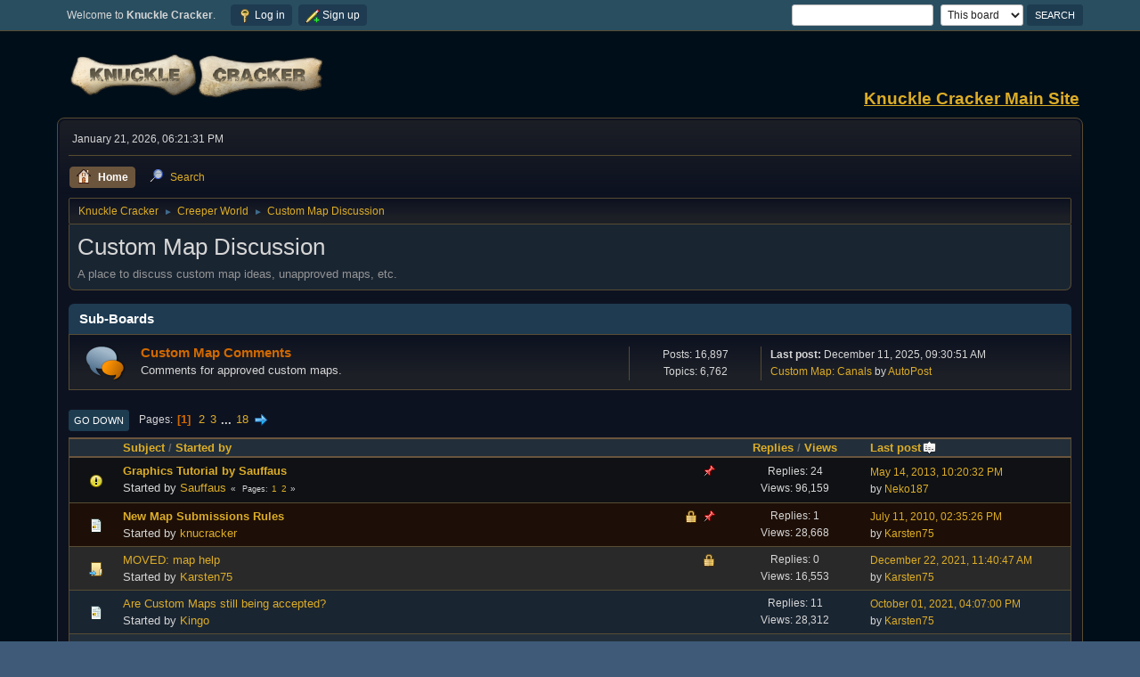

--- FILE ---
content_type: text/html; charset=UTF-8
request_url: https://knucklecracker.com/forums/index.php?PHPSESSID=ss7mcdge7a6358rhjn3jepaie1&board=5.0
body_size: 7391
content:
<!DOCTYPE html>
<html lang="en-US">
<head>
	<meta charset="UTF-8">
	<link rel="stylesheet" href="https://knucklecracker.com/forums/Themes/Curve2-Dark/css/minified_3eeee3b663b4cd1eafd6fd9819b6eb9a.css?smf212_1675197137">
	<style>
	img.avatar { max-width: 65px !important; max-height: 65px !important; }
	
	.postarea .bbc_img, .list_posts .bbc_img, .post .inner .bbc_img, form#reported_posts .bbc_img, #preview_body .bbc_img { max-width: min(100%,1024px); }
	
	.postarea .bbc_img, .list_posts .bbc_img, .post .inner .bbc_img, form#reported_posts .bbc_img, #preview_body .bbc_img { max-height: 768px; }
	
/* start of Color Changer mod output */
body {background: #000e19;}body, strong, .strong, h1, h2, h3, h4, h5, h6, h3.titlebg, h4.titlebg, .titlebg, h3.subbg, h4.subbg, .subbg,#detailedinfo dt, #tracking dt, .approvebg {color: #d6d6d6;}div.cat_bar, .amt, .dropmenu li a:hover, .dropmenu li:hover a, .dropmenu li a:focus,#top_info > li > a:hover, #top_info > li:hover > a, #top_info > li > a.open, .button.active, .button.active:hover {background: #1e3b52;border-color: #1e3b52;}#footer {background: #1e3b52;}.button.active, .button.active:hover {color: #fff;}.title_bar {border-top-color: #6b553d;border-bottom-color: #6b553d;}.dropmenu li a.active, #top_info li a.active, .dropmenu li a.active:hover, .dropmenu li:hover a.active, a.moderation_link,a.moderation_link:visited, .new_posts, .generic_bar .bar, .progress_bar .bar {background: #6b553d;border-color: #6b553d;}a, a:visited, .dropmenu li:hover li a, .dropmenu li li a, .button, .quickbuttons li, .quickbuttons li a,.quickbuttons li:hover a, .titlebg a, .subbg a, .quickbuttons li ul li a:hover {color: #ddad27;}#wrapper, .dropmenu li ul, .top_menu, .dropmenu li li:hover, .button, .dropmenu li li:hover > a, .dropmenu li li a:focus,.dropmenu li li a:hover, #top_section, #search_form .button, .quickbuttons li, .quickbuttons li ul, .quickbuttons li ul li:hover,.quickbuttons ul li a:focus, .popup_window, #inner_section, .button:hover, .quickbuttons li:hover, .navigate_section ul, .popup_content, .up_contain,.button:focus, #search_form .button:hover, .quickbuttons li:hover {background: #0d1221;}.dropmenu li ul, .top_menu, .dropmenu li li:hover, .button, .dropmenu li li:hover > a, .dropmenu li li a:focus,.dropmenu li li a:hover, #top_section, #search_form .button, .quickbuttons li, .quickbuttons li ul, .quickbuttons li ul li:hover,.quickbuttons ul li a:focus, .popup_window, #inner_section {background-image: linear-gradient(to bottom, #1c1f26 0%, transparent 70%);}.button:hover, .button:focus, .quickbuttons li:hover, .navigate_section ul, .popup_content, .up_contain,#search_form .button:hover, .quickbuttons li:hover {background-image: linear-gradient(to bottom, transparent 0%, #1c1f26 70%);}.windowbg:nth-of-type(even), .bg.even, .information, .roundframe, .generic_list_wrapper, .approvebg,.windowbg:nth-of-type(odd) blockquote, .windowbg:nth-of-type(even) .bbc_alternate_quote {background: #1a2532;}.windowbg:nth-of-type(odd), .bg.odd, .unread_notify:hover, .title_bar, tr.windowbg:hover,.windowbg:nth-of-type(even) blockquote, .windowbg:nth-of-type(odd) .bbc_alternate_quote, .bbc_code {background: #222f3a;}.windowbg:target {background: #224b5d;}#wrapper, .button, .button:hover, .button:focus, .windowbg, .roundframe, .information, #top_section, .navigate_section ul, .dropmenu li ul, .top_menu,.unread_notify, .pm_unread, .alerts_unread, .dropmenu li li:hover > a, .dropmenu li li a:focus, .dropmenu li li a:hover, .up_contain,.boardindex_table .board_stats p, .children, #ic_recentposts td, .sub_bar, #info_center .sub_bar, .generic_bar, .progress_bar,#detailedinfo dl, #tracking dl, .inner, .signature, .attachments, .under_message, .custom_fields_above_signature, .custom_fields_below_signature,.quickbuttons li, .quickbuttons li:hover, .quickbuttons li ul, .quickbuttons li ul li:hover, .action_admin .table_grid td, .generic_list_wrapper,#topic_container .windowbg, #topic_icons .information, #messageindex .information, .approvebg, .popup_content, fieldset, #alerts tr.windowbg td,blockquote, #manage_boards li.windowbg, #manage_boards li.windowbg:last-child, #footer, .bbc_code, #inner_wrap {border-color: #574c32;}.title_bar {border-left-color: #574c32;border-right-color: #574c32;}hr {background: #574c32;border-color: #574c32;}#top_section {background: #294e60;}#footer {background: #3e5a78;}.pagelinks .button, .buttonlist .button, a.button, .button, .quickbuttons li a, .button:hover, .button:focus, .quickbuttons li:hover>a, .quickbuttons li:hover li a {color: #ffffff;}.button, .quickbuttons li, .button:hover, .button:focus, .quickbuttons li:hover, #search_form .button, #search_form .button:hover {background: #1e3c50;}.button, .quickbuttons li, .button:hover, .button:focus, .quickbuttons li:hover, #search_form .button, #search_form .button:hover {border-color: #1e3c50;}.info .subject, h1.forumtitle a, .poster h4, .poster h4 a, .poster li:hover h4 a, .poster h4 a:hover .poster li h4 a,.poster h4 a:focus, #smfAnnouncements dt a, .keyinfo h5 a, .keyinfo h5 a strong, .current_page {color: #d16900;}#smfAnnouncements dt {border-color: #d16900;}.windowbg.sticky {background: #0f1114;}.windowbg.sticky.locked {background: #1d0f07;}.windowbg.approvetopic, .windowbg.approvepost, .approvebg {background: #e4a17c;}.windowbg.locked {background: #292929;}* {box-shadow: none !important;text-shadow: none !important;}
/* end of Color Changer mod output */

	
	</style>
	<script>
		var smf_theme_url = "https://knucklecracker.com/forums/Themes/Curve2-Dark";
		var smf_default_theme_url = "https://knucklecracker.com/forums/Themes/default";
		var smf_images_url = "https://knucklecracker.com/forums/Themes/Curve2-Dark/images";
		var smf_smileys_url = "https://knucklecracker.com/forums/Smileys";
		var smf_smiley_sets = "";
		var smf_smiley_sets_default = "";
		var smf_avatars_url = "https://knucklecracker.com/forums/avatars";
		var smf_scripturl = "https://knucklecracker.com/forums/index.php?PHPSESSID=ss7mcdge7a6358rhjn3jepaie1&amp;";
		var smf_iso_case_folding = false;
		var smf_charset = "UTF-8";
		var smf_session_id = "a1a49a2013e9771c91474fcc586c877b";
		var smf_session_var = "c827e91c";
		var smf_member_id = 0;
		var ajax_notification_text = 'Loading...';
		var help_popup_heading_text = 'A little lost? Let me explain:';
		var banned_text = 'Sorry Guest, you are banned from using this forum!';
		var smf_txt_expand = 'Expand';
		var smf_txt_shrink = 'Shrink';
		var smf_quote_expand = false;
		var allow_xhjr_credentials = false;
	</script>
	<script src="https://ajax.googleapis.com/ajax/libs/jquery/3.6.0/jquery.min.js"></script>
	<script src="https://knucklecracker.com/forums/Themes/Curve2-Dark/scripts/minified_2a578331cc9481d27b9406d8449a9ccd.js?smf212_1675197137"></script>
	<script>
	var smf_you_sure ='Are you sure you want to do this?';
	</script>
	<title>Custom Map Discussion</title>
	<meta name="viewport" content="width=device-width, initial-scale=1">
	<meta property="og:site_name" content="Knuckle Cracker">
	<meta property="og:title" content="Custom Map Discussion">
	<meta property="og:url" content="https://knucklecracker.com/forums/index.php?PHPSESSID=ss7mcdge7a6358rhjn3jepaie1&amp;board=5.0">
	<meta property="og:description" content="A place to discuss custom map ideas, unapproved maps, etc.">
	<meta name="description" content="A place to discuss custom map ideas, unapproved maps, etc.">
	<meta name="theme-color" content="#557EA0">
	<link rel="canonical" href="https://knucklecracker.com/forums/index.php?board=5.0">
	<link rel="help" href="https://knucklecracker.com/forums/index.php?PHPSESSID=ss7mcdge7a6358rhjn3jepaie1&amp;action=help">
	<link rel="contents" href="https://knucklecracker.com/forums/index.php?PHPSESSID=ss7mcdge7a6358rhjn3jepaie1&amp;">
	<link rel="search" href="https://knucklecracker.com/forums/index.php?PHPSESSID=ss7mcdge7a6358rhjn3jepaie1&amp;action=search">
	<link rel="alternate" type="application/rss+xml" title="Knuckle Cracker - RSS" href="https://knucklecracker.com/forums/index.php?PHPSESSID=ss7mcdge7a6358rhjn3jepaie1&amp;action=.xml;type=rss2;board=5">
	<link rel="alternate" type="application/atom+xml" title="Knuckle Cracker - Atom" href="https://knucklecracker.com/forums/index.php?PHPSESSID=ss7mcdge7a6358rhjn3jepaie1&amp;action=.xml;type=atom;board=5">
	<link rel="next" href="https://knucklecracker.com/forums/index.php?PHPSESSID=ss7mcdge7a6358rhjn3jepaie1&amp;board=5.20">
	<link rel="index" href="https://knucklecracker.com/forums/index.php?PHPSESSID=ss7mcdge7a6358rhjn3jepaie1&amp;board=5.0">
</head>
<body id="chrome" class="action_messageindex board_5">
<div id="footerfix">
	<div id="top_section">
		<div class="inner_wrap">
			<ul class="floatleft" id="top_info">
				<li class="welcome">
					Welcome to <strong>Knuckle Cracker</strong>.
				</li>
				<li class="button_login">
					<a href="https://knucklecracker.com/forums/index.php?PHPSESSID=ss7mcdge7a6358rhjn3jepaie1&amp;action=login" class="open" onclick="return reqOverlayDiv(this.href, 'Log in', 'login');">
						<span class="main_icons login"></span>
						<span class="textmenu">Log in</span>
					</a>
				</li>
				<li class="button_signup">
					<a href="https://knucklecracker.com/forums/index.php?PHPSESSID=ss7mcdge7a6358rhjn3jepaie1&amp;action=signup" class="open">
						<span class="main_icons regcenter"></span>
						<span class="textmenu">Sign up</span>
					</a>
				</li>
			</ul>
			<form id="search_form" class="floatright" action="https://knucklecracker.com/forums/index.php?PHPSESSID=ss7mcdge7a6358rhjn3jepaie1&amp;action=search2" method="post" accept-charset="UTF-8">
				<input type="search" name="search" value="">&nbsp;
				<select name="search_selection">
					<option value="all">Entire forum </option>
					<option value="board" selected>This board</option>
				</select>
				<input type="hidden" name="sd_brd" value="5">
				<input type="submit" name="search2" value="Search" class="button">
				<input type="hidden" name="advanced" value="0">
			</form>
		</div><!-- .inner_wrap -->
	</div><!-- #top_section -->
	<div id="header">
		<h1 class="forumtitle">
			<a id="top" href="https://knucklecracker.com/forums/index.php?PHPSESSID=ss7mcdge7a6358rhjn3jepaie1&amp;"><img src="https://knucklecracker.com/common/images/forumLogo.png" alt="Knuckle Cracker"></a>
		</h1>
		<div id="siteslogan"><a href='http://knucklecracker.com'><b><u>Knuckle Cracker Main Site</u></b></a></div>
	</div>
	<div id="wrapper">
		<div id="upper_section">
			<div id="inner_section">
				<div id="inner_wrap" class="hide_720">
					<div class="user">
						<time datetime="2026-01-21T23:21:31Z">January 21, 2026, 06:21:31 PM</time>
					</div>
				</div>
				<a class="mobile_user_menu">
					<span class="menu_icon"></span>
					<span class="text_menu">Main Menu</span>
				</a>
				<div id="main_menu">
					<div id="mobile_user_menu" class="popup_container">
						<div class="popup_window description">
							<div class="popup_heading">Main Menu
								<a href="javascript:void(0);" class="main_icons hide_popup"></a>
							</div>
							
					<ul class="dropmenu menu_nav">
						<li class="button_home">
							<a class="active" href="https://knucklecracker.com/forums/index.php?PHPSESSID=ss7mcdge7a6358rhjn3jepaie1&amp;">
								<span class="main_icons home"></span><span class="textmenu">Home</span>
							</a>
						</li>
						<li class="button_search">
							<a href="https://knucklecracker.com/forums/index.php?PHPSESSID=ss7mcdge7a6358rhjn3jepaie1&amp;action=search">
								<span class="main_icons search"></span><span class="textmenu">Search</span>
							</a>
						</li>
					</ul><!-- .menu_nav -->
						</div>
					</div>
				</div>
				<div class="navigate_section">
					<ul>
						<li>
							<a href="https://knucklecracker.com/forums/index.php?PHPSESSID=ss7mcdge7a6358rhjn3jepaie1&amp;"><span>Knuckle Cracker</span></a>
						</li>
						<li>
							<span class="dividers"> &#9658; </span>
							<a href="https://knucklecracker.com/forums/index.php?PHPSESSID=ss7mcdge7a6358rhjn3jepaie1&amp;#c1"><span>Creeper World</span></a>
						</li>
						<li class="last">
							<span class="dividers"> &#9658; </span>
							<a href="https://knucklecracker.com/forums/index.php?PHPSESSID=ss7mcdge7a6358rhjn3jepaie1&amp;board=5.0"><span>Custom Map Discussion</span></a>
						</li>
					</ul>
				</div><!-- .navigate_section -->
			</div><!-- #inner_section -->
		</div><!-- #upper_section -->
		<div id="content_section">
			<div id="main_content_section"><div id="display_head" class="information">
			<h2 class="display_title">Custom Map Discussion</h2>
			<p>A place to discuss custom map ideas, unapproved maps, etc.</p>
		</div>
	<div id="board_5_childboards" class="boardindex_table main_container">
		<div class="cat_bar">
			<h3 class="catbg">Sub-Boards</h3>
		</div>
		<div id="board_9" class="up_contain ">
			<div class="board_icon">
				
		<a href="https://knucklecracker.com/forums/index.php?PHPSESSID=ss7mcdge7a6358rhjn3jepaie1&amp;board=9.0" class="board_on" title="New Posts"></a>
			</div>
			<div class="info">
				
		<a class="subject mobile_subject" href="https://knucklecracker.com/forums/index.php?PHPSESSID=ss7mcdge7a6358rhjn3jepaie1&amp;board=9.0" id="b9">
			Custom Map Comments
		</a>
		<div class="board_description">Comments for approved custom maps.</div>
			</div><!-- .info -->
			<div class="board_stats">
				
		<p>
			Posts: 16,897<br>Topics: 6,762
		</p>
			</div>
			<div class="lastpost">
				
			<p><strong>Last post: </strong>December 11, 2025, 09:30:51 AM <span class="postby"><a href="https://knucklecracker.com/forums/index.php?PHPSESSID=ss7mcdge7a6358rhjn3jepaie1&amp;topic=46967.msg216567#new" title="Custom Map: Canals">Custom Map: Canals</a> by <a href="https://knucklecracker.com/forums/index.php?PHPSESSID=ss7mcdge7a6358rhjn3jepaie1&amp;action=profile;u=927">AutoPost</a></span></p>
			</div>
		</div><!-- #board_[id] -->
	</div><!-- #board_[current_board]_childboards -->
	<div class="pagesection">
		 
		<div class="pagelinks floatleft">
			<a href="#bot" class="button">Go Down</a>
			<span class="pages">Pages</span><span class="current_page">1</span> <a class="nav_page" href="https://knucklecracker.com/forums/index.php?PHPSESSID=ss7mcdge7a6358rhjn3jepaie1&amp;board=5.20">2</a> <a class="nav_page" href="https://knucklecracker.com/forums/index.php?PHPSESSID=ss7mcdge7a6358rhjn3jepaie1&amp;board=5.40">3</a> <span class="expand_pages" onclick="expandPages(this, '&lt;a class=&quot;nav_page&quot; href=&quot;' + smf_scripturl + '?board=5.%1$d&quot;&gt;%2$s&lt;/a&gt; ', 60, 340, 20);"> ... </span><a class="nav_page" href="https://knucklecracker.com/forums/index.php?PHPSESSID=ss7mcdge7a6358rhjn3jepaie1&amp;board=5.340">18</a> <a class="nav_page" href="https://knucklecracker.com/forums/index.php?PHPSESSID=ss7mcdge7a6358rhjn3jepaie1&amp;board=5.20"><span class="main_icons next_page"></span></a> 
		</div>
		
	</div>
		<div id="messageindex">
			<div class="title_bar" id="topic_header">
				<div class="board_icon"></div>
				<div class="info"><a href="https://knucklecracker.com/forums/index.php?PHPSESSID=ss7mcdge7a6358rhjn3jepaie1&amp;board=5.0;sort=subject">Subject</a> / <a href="https://knucklecracker.com/forums/index.php?PHPSESSID=ss7mcdge7a6358rhjn3jepaie1&amp;board=5.0;sort=starter">Started by</a></div>
				<div class="board_stats centertext"><a href="https://knucklecracker.com/forums/index.php?PHPSESSID=ss7mcdge7a6358rhjn3jepaie1&amp;board=5.0;sort=replies">Replies</a> / <a href="https://knucklecracker.com/forums/index.php?PHPSESSID=ss7mcdge7a6358rhjn3jepaie1&amp;board=5.0;sort=views">Views</a></div>
				<div class="lastpost"><a href="https://knucklecracker.com/forums/index.php?PHPSESSID=ss7mcdge7a6358rhjn3jepaie1&amp;board=5.0;sort=last_post">Last post<span class="main_icons sort_down"></span></a></div>
			</div><!-- #topic_header -->
			<div id="topic_container">
				<div class="windowbg sticky">
					<div class="board_icon">
						<img src="https://knucklecracker.com/forums/Themes/Curve2-Dark/images/post/exclamation.png" alt="">
						
					</div>
					<div class="info info_block">
						<div >
							<div class="icons floatright">
								<span class="main_icons sticky"></span>
							</div>
							<div class="message_index_title">
								
								<span class="preview bold_text" title="">
									<span id="msg_20618"><a href="https://knucklecracker.com/forums/index.php?PHPSESSID=ss7mcdge7a6358rhjn3jepaie1&amp;topic=4306.0">Graphics Tutorial by Sauffaus</a></span>
								</span>
							</div>
							<p class="floatleft">
								Started by <a href="https://knucklecracker.com/forums/index.php?PHPSESSID=ss7mcdge7a6358rhjn3jepaie1&amp;action=profile;u=479" title="View the profile of Sauffaus" class="preview">Sauffaus</a>
							</p>
							<span id="pages20618" class="topic_pages"><span class="pages">Pages</span><a class="nav_page" href="https://knucklecracker.com/forums/index.php?PHPSESSID=ss7mcdge7a6358rhjn3jepaie1&amp;topic=4306.0">1</a> <a class="nav_page" href="https://knucklecracker.com/forums/index.php?PHPSESSID=ss7mcdge7a6358rhjn3jepaie1&amp;topic=4306.15">2</a> </span>
						</div><!-- #topic_[first_post][id] -->
					</div><!-- .info -->
					<div class="board_stats centertext">
						<p>Replies: 24<br>Views: 96,159</p>
					</div>
					<div class="lastpost">
						<p><a href="https://knucklecracker.com/forums/index.php?PHPSESSID=ss7mcdge7a6358rhjn3jepaie1&amp;topic=4306.15#msg94386">May 14, 2013, 10:20:32 PM</a><br>by <a href="https://knucklecracker.com/forums/index.php?PHPSESSID=ss7mcdge7a6358rhjn3jepaie1&amp;action=profile;u=4344">Neko187</a></p>
					</div>
				</div><!-- $topic[css_class] -->
				<div class="windowbg sticky locked">
					<div class="board_icon">
						<img src="https://knucklecracker.com/forums/Themes/Curve2-Dark/images/post/xx.png" alt="">
						
					</div>
					<div class="info info_block">
						<div >
							<div class="icons floatright">
								<span class="main_icons lock"></span>
								<span class="main_icons sticky"></span>
							</div>
							<div class="message_index_title">
								
								<span class="preview bold_text" title="">
									<span id="msg_17822"><a href="https://knucklecracker.com/forums/index.php?PHPSESSID=ss7mcdge7a6358rhjn3jepaie1&amp;topic=3914.0">New Map Submissions Rules</a></span>
								</span>
							</div>
							<p class="floatleft">
								Started by <a href="https://knucklecracker.com/forums/index.php?PHPSESSID=ss7mcdge7a6358rhjn3jepaie1&amp;action=profile;u=1" title="View the profile of knucracker" class="preview">knucracker</a>
							</p>
							
						</div><!-- #topic_[first_post][id] -->
					</div><!-- .info -->
					<div class="board_stats centertext">
						<p>Replies: 1<br>Views: 28,668</p>
					</div>
					<div class="lastpost">
						<p><a href="https://knucklecracker.com/forums/index.php?PHPSESSID=ss7mcdge7a6358rhjn3jepaie1&amp;topic=3914.0#msg17823">July 11, 2010, 02:35:26 PM</a><br>by <a href="https://knucklecracker.com/forums/index.php?PHPSESSID=ss7mcdge7a6358rhjn3jepaie1&amp;action=profile;u=301">Karsten75</a></p>
					</div>
				</div><!-- $topic[css_class] -->
				<div class="windowbg locked">
					<div class="board_icon">
						<img src="https://knucklecracker.com/forums/Themes/Curve2-Dark/images/post/moved.png" alt="">
						
					</div>
					<div class="info info_block">
						<div >
							<div class="icons floatright">
								<span class="main_icons lock"></span>
							</div>
							<div class="message_index_title">
								
								<span class="preview" title="">
									<span id="msg_201525"><a href="https://knucklecracker.com/forums/index.php?PHPSESSID=ss7mcdge7a6358rhjn3jepaie1&amp;topic=40058.0">MOVED: map help</a></span>
								</span>
							</div>
							<p class="floatleft">
								Started by <a href="https://knucklecracker.com/forums/index.php?PHPSESSID=ss7mcdge7a6358rhjn3jepaie1&amp;action=profile;u=301" title="View the profile of Karsten75" class="preview">Karsten75</a>
							</p>
							
						</div><!-- #topic_[first_post][id] -->
					</div><!-- .info -->
					<div class="board_stats centertext">
						<p>Replies: 0<br>Views: 16,553</p>
					</div>
					<div class="lastpost">
						<p><a href="https://knucklecracker.com/forums/index.php?PHPSESSID=ss7mcdge7a6358rhjn3jepaie1&amp;topic=40058.0#msg201525">December 22, 2021, 11:40:47 AM</a><br>by <a href="https://knucklecracker.com/forums/index.php?PHPSESSID=ss7mcdge7a6358rhjn3jepaie1&amp;action=profile;u=301">Karsten75</a></p>
					</div>
				</div><!-- $topic[css_class] -->
				<div class="windowbg">
					<div class="board_icon">
						<img src="https://knucklecracker.com/forums/Themes/Curve2-Dark/images/post/xx.png" alt="">
						
					</div>
					<div class="info info_block">
						<div >
							<div class="icons floatright">
							</div>
							<div class="message_index_title">
								
								<span class="preview" title="">
									<span id="msg_143265"><a href="https://knucklecracker.com/forums/index.php?PHPSESSID=ss7mcdge7a6358rhjn3jepaie1&amp;topic=20602.0">Are Custom Maps still being accepted?</a></span>
								</span>
							</div>
							<p class="floatleft">
								Started by <a href="https://knucklecracker.com/forums/index.php?PHPSESSID=ss7mcdge7a6358rhjn3jepaie1&amp;action=profile;u=4247" title="View the profile of Kingo" class="preview">Kingo</a>
							</p>
							
						</div><!-- #topic_[first_post][id] -->
					</div><!-- .info -->
					<div class="board_stats centertext">
						<p>Replies: 11<br>Views: 28,312</p>
					</div>
					<div class="lastpost">
						<p><a href="https://knucklecracker.com/forums/index.php?PHPSESSID=ss7mcdge7a6358rhjn3jepaie1&amp;topic=20602.0#msg199920">October 01, 2021, 04:07:00 PM</a><br>by <a href="https://knucklecracker.com/forums/index.php?PHPSESSID=ss7mcdge7a6358rhjn3jepaie1&amp;action=profile;u=301">Karsten75</a></p>
					</div>
				</div><!-- $topic[css_class] -->
				<div class="windowbg">
					<div class="board_icon">
						<img src="https://knucklecracker.com/forums/Themes/Curve2-Dark/images/post/xx.png" alt="">
						
					</div>
					<div class="info info_block">
						<div >
							<div class="icons floatright">
							</div>
							<div class="message_index_title">
								
								<span class="preview" title="">
									<span id="msg_198764"><a href="https://knucklecracker.com/forums/index.php?PHPSESSID=ss7mcdge7a6358rhjn3jepaie1&amp;topic=39125.0">Dam Breach</a></span>
								</span>
							</div>
							<p class="floatleft">
								Started by <a href="https://knucklecracker.com/forums/index.php?PHPSESSID=ss7mcdge7a6358rhjn3jepaie1&amp;action=profile;u=8495" title="View the profile of Feanor" class="preview">Feanor</a>
							</p>
							
						</div><!-- #topic_[first_post][id] -->
					</div><!-- .info -->
					<div class="board_stats centertext">
						<p>Replies: 1<br>Views: 19,621</p>
					</div>
					<div class="lastpost">
						<p><a href="https://knucklecracker.com/forums/index.php?PHPSESSID=ss7mcdge7a6358rhjn3jepaie1&amp;topic=39125.0#msg198799">August 09, 2021, 09:58:49 AM</a><br>by <a href="https://knucklecracker.com/forums/index.php?PHPSESSID=ss7mcdge7a6358rhjn3jepaie1&amp;action=profile;u=5696">Builder17</a></p>
					</div>
				</div><!-- $topic[css_class] -->
				<div class="windowbg">
					<div class="board_icon">
						<img src="https://knucklecracker.com/forums/Themes/Curve2-Dark/images/post/xx.png" alt="">
						
					</div>
					<div class="info info_block">
						<div >
							<div class="icons floatright">
							</div>
							<div class="message_index_title">
								
								<span class="preview" title="">
									<span id="msg_187683"><a href="https://knucklecracker.com/forums/index.php?PHPSESSID=ss7mcdge7a6358rhjn3jepaie1&amp;topic=34888.0">Beating maps in under 2-3 minutes.</a></span>
								</span>
							</div>
							<p class="floatleft">
								Started by <a href="https://knucklecracker.com/forums/index.php?PHPSESSID=ss7mcdge7a6358rhjn3jepaie1&amp;action=profile;u=7707" title="View the profile of Blackstripe" class="preview">Blackstripe</a>
							</p>
							
						</div><!-- #topic_[first_post][id] -->
					</div><!-- .info -->
					<div class="board_stats centertext">
						<p>Replies: 7<br>Views: 27,994</p>
					</div>
					<div class="lastpost">
						<p><a href="https://knucklecracker.com/forums/index.php?PHPSESSID=ss7mcdge7a6358rhjn3jepaie1&amp;topic=34888.0#msg187710">July 30, 2020, 11:04:54 AM</a><br>by <a href="https://knucklecracker.com/forums/index.php?PHPSESSID=ss7mcdge7a6358rhjn3jepaie1&amp;action=profile;u=4250">Anonymeus</a></p>
					</div>
				</div><!-- $topic[css_class] -->
				<div class="windowbg">
					<div class="board_icon">
						<img src="https://knucklecracker.com/forums/Themes/Curve2-Dark/images/post/xx.png" alt="">
						
					</div>
					<div class="info info_block">
						<div >
							<div class="icons floatright">
							</div>
							<div class="message_index_title">
								
								<span class="preview" title="">
									<span id="msg_187544"><a href="https://knucklecracker.com/forums/index.php?PHPSESSID=ss7mcdge7a6358rhjn3jepaie1&amp;topic=34828.0">Submitted my first two maps days ago, they still have not show up on the site.</a></span>
								</span>
							</div>
							<p class="floatleft">
								Started by <a href="https://knucklecracker.com/forums/index.php?PHPSESSID=ss7mcdge7a6358rhjn3jepaie1&amp;action=profile;u=7707" title="View the profile of Blackstripe" class="preview">Blackstripe</a>
							</p>
							
						</div><!-- #topic_[first_post][id] -->
					</div><!-- .info -->
					<div class="board_stats centertext">
						<p>Replies: 4<br>Views: 22,704</p>
					</div>
					<div class="lastpost">
						<p><a href="https://knucklecracker.com/forums/index.php?PHPSESSID=ss7mcdge7a6358rhjn3jepaie1&amp;topic=34828.0#msg187570">July 24, 2020, 01:14:15 AM</a><br>by <a href="https://knucklecracker.com/forums/index.php?PHPSESSID=ss7mcdge7a6358rhjn3jepaie1&amp;action=profile;u=7707">Blackstripe</a></p>
					</div>
				</div><!-- $topic[css_class] -->
				<div class="windowbg">
					<div class="board_icon">
						<img src="https://knucklecracker.com/forums/Themes/Curve2-Dark/images/post/xx.png" alt="">
						
					</div>
					<div class="info info_block">
						<div >
							<div class="icons floatright">
							</div>
							<div class="message_index_title">
								
								<span class="preview" title="">
									<span id="msg_184521"><a href="https://knucklecracker.com/forums/index.php?PHPSESSID=ss7mcdge7a6358rhjn3jepaie1&amp;topic=33603.0">Map Editor CW1: Anniversary edition</a></span>
								</span>
							</div>
							<p class="floatleft">
								Started by <a href="https://knucklecracker.com/forums/index.php?PHPSESSID=ss7mcdge7a6358rhjn3jepaie1&amp;action=profile;u=7582" title="View the profile of trebla63" class="preview">trebla63</a>
							</p>
							
						</div><!-- #topic_[first_post][id] -->
					</div><!-- .info -->
					<div class="board_stats centertext">
						<p>Replies: 2<br>Views: 25,626</p>
					</div>
					<div class="lastpost">
						<p><a href="https://knucklecracker.com/forums/index.php?PHPSESSID=ss7mcdge7a6358rhjn3jepaie1&amp;topic=33603.0#msg184526">February 27, 2020, 06:46:47 PM</a><br>by <a href="https://knucklecracker.com/forums/index.php?PHPSESSID=ss7mcdge7a6358rhjn3jepaie1&amp;action=profile;u=7582">trebla63</a></p>
					</div>
				</div><!-- $topic[css_class] -->
				<div class="windowbg">
					<div class="board_icon">
						<img src="https://knucklecracker.com/forums/Themes/Curve2-Dark/images/post/xx.png" alt="">
						
					</div>
					<div class="info info_block">
						<div >
							<div class="icons floatright">
							</div>
							<div class="message_index_title">
								
								<span class="preview" title="">
									<span id="msg_27652"><a href="https://knucklecracker.com/forums/index.php?PHPSESSID=ss7mcdge7a6358rhjn3jepaie1&amp;topic=5177.0">How to edit Creeper World custom map (.cwm) files by hand</a></span>
								</span>
							</div>
							<p class="floatleft">
								Started by <a href="https://knucklecracker.com/forums/index.php?PHPSESSID=ss7mcdge7a6358rhjn3jepaie1&amp;action=profile;u=2225" title="View the profile of mopa42" class="preview">mopa42</a>
							</p>
							<span id="pages27652" class="topic_pages"><span class="pages">Pages</span><a class="nav_page" href="https://knucklecracker.com/forums/index.php?PHPSESSID=ss7mcdge7a6358rhjn3jepaie1&amp;topic=5177.0">1</a> <a class="nav_page" href="https://knucklecracker.com/forums/index.php?PHPSESSID=ss7mcdge7a6358rhjn3jepaie1&amp;topic=5177.15">2</a> <a class="nav_page" href="https://knucklecracker.com/forums/index.php?PHPSESSID=ss7mcdge7a6358rhjn3jepaie1&amp;topic=5177.30">3</a> </span>
						</div><!-- #topic_[first_post][id] -->
					</div><!-- .info -->
					<div class="board_stats centertext">
						<p>Replies: 30<br>Views: 81,312</p>
					</div>
					<div class="lastpost">
						<p><a href="https://knucklecracker.com/forums/index.php?PHPSESSID=ss7mcdge7a6358rhjn3jepaie1&amp;topic=5177.30#msg183842">January 09, 2020, 10:52:08 AM</a><br>by <a href="https://knucklecracker.com/forums/index.php?PHPSESSID=ss7mcdge7a6358rhjn3jepaie1&amp;action=profile;u=7547">corpsman</a></p>
					</div>
				</div><!-- $topic[css_class] -->
				<div class="windowbg">
					<div class="board_icon">
						<img src="https://knucklecracker.com/forums/Themes/Curve2-Dark/images/post/xx.png" alt="">
						
					</div>
					<div class="info info_block">
						<div >
							<div class="icons floatright">
							</div>
							<div class="message_index_title">
								
								<span class="preview" title="">
									<span id="msg_142056"><a href="https://knucklecracker.com/forums/index.php?PHPSESSID=ss7mcdge7a6358rhjn3jepaie1&amp;topic=20383.0">Some tips for playing the customs map</a></span>
								</span>
							</div>
							<p class="floatleft">
								Started by <a href="https://knucklecracker.com/forums/index.php?PHPSESSID=ss7mcdge7a6358rhjn3jepaie1&amp;action=profile;u=4658" title="View the profile of AJV73" class="preview">AJV73</a>
							</p>
							
						</div><!-- #topic_[first_post][id] -->
					</div><!-- .info -->
					<div class="board_stats centertext">
						<p>Replies: 0<br>Views: 17,815</p>
					</div>
					<div class="lastpost">
						<p><a href="https://knucklecracker.com/forums/index.php?PHPSESSID=ss7mcdge7a6358rhjn3jepaie1&amp;topic=20383.0#msg142056">March 26, 2016, 03:12:45 PM</a><br>by <a href="https://knucklecracker.com/forums/index.php?PHPSESSID=ss7mcdge7a6358rhjn3jepaie1&amp;action=profile;u=4658">AJV73</a></p>
					</div>
				</div><!-- $topic[css_class] -->
				<div class="windowbg">
					<div class="board_icon">
						<img src="https://knucklecracker.com/forums/Themes/Curve2-Dark/images/post/xx.png" alt="">
						
					</div>
					<div class="info info_block">
						<div >
							<div class="icons floatright">
							</div>
							<div class="message_index_title">
								
								<span class="preview" title="">
									<span id="msg_136490"><a href="https://knucklecracker.com/forums/index.php?PHPSESSID=ss7mcdge7a6358rhjn3jepaie1&amp;topic=19476.0">list of maps with custom colors</a></span>
								</span>
							</div>
							<p class="floatleft">
								Started by <a href="https://knucklecracker.com/forums/index.php?PHPSESSID=ss7mcdge7a6358rhjn3jepaie1&amp;action=profile;u=4970" title="View the profile of hbarudi" class="preview">hbarudi</a>
							</p>
							
						</div><!-- #topic_[first_post][id] -->
					</div><!-- .info -->
					<div class="board_stats centertext">
						<p>Replies: 0<br>Views: 17,764</p>
					</div>
					<div class="lastpost">
						<p><a href="https://knucklecracker.com/forums/index.php?PHPSESSID=ss7mcdge7a6358rhjn3jepaie1&amp;topic=19476.0#msg136490">October 25, 2015, 12:22:35 AM</a><br>by <a href="https://knucklecracker.com/forums/index.php?PHPSESSID=ss7mcdge7a6358rhjn3jepaie1&amp;action=profile;u=4970">hbarudi</a></p>
					</div>
				</div><!-- $topic[css_class] -->
				<div class="windowbg locked">
					<div class="board_icon">
						<img src="https://knucklecracker.com/forums/Themes/Curve2-Dark/images/post/angry.png" alt="">
						
					</div>
					<div class="info info_block">
						<div >
							<div class="icons floatright">
								<span class="main_icons lock"></span>
							</div>
							<div class="message_index_title">
								
								<span class="preview" title="">
									<span id="msg_131602"><a href="https://knucklecracker.com/forums/index.php?PHPSESSID=ss7mcdge7a6358rhjn3jepaie1&amp;topic=18639.0">Stealed custom maps</a></span>
								</span>
							</div>
							<p class="floatleft">
								Started by <a href="https://knucklecracker.com/forums/index.php?PHPSESSID=ss7mcdge7a6358rhjn3jepaie1&amp;action=profile;u=5603" title="View the profile of Itsraining371" class="preview">Itsraining371</a>
							</p>
							
						</div><!-- #topic_[first_post][id] -->
					</div><!-- .info -->
					<div class="board_stats centertext">
						<p>Replies: 13<br>Views: 23,840</p>
					</div>
					<div class="lastpost">
						<p><a href="https://knucklecracker.com/forums/index.php?PHPSESSID=ss7mcdge7a6358rhjn3jepaie1&amp;topic=18639.0#msg131658">June 04, 2015, 08:49:19 AM</a><br>by <a href="https://knucklecracker.com/forums/index.php?PHPSESSID=ss7mcdge7a6358rhjn3jepaie1&amp;action=profile;u=5603">Itsraining371</a></p>
					</div>
				</div><!-- $topic[css_class] -->
				<div class="windowbg">
					<div class="board_icon">
						<img src="https://knucklecracker.com/forums/Themes/Curve2-Dark/images/post/xx.png" alt="">
						
					</div>
					<div class="info info_block">
						<div >
							<div class="icons floatright">
							</div>
							<div class="message_index_title">
								
								<span class="preview" title="">
									<span id="msg_116187"><a href="https://knucklecracker.com/forums/index.php?PHPSESSID=ss7mcdge7a6358rhjn3jepaie1&amp;topic=15878.0">GemCraft Series</a></span>
								</span>
							</div>
							<p class="floatleft">
								Started by <a href="https://knucklecracker.com/forums/index.php?PHPSESSID=ss7mcdge7a6358rhjn3jepaie1&amp;action=profile;u=5142" title="View the profile of Takiza" class="preview">Takiza</a>
							</p>
							
						</div><!-- #topic_[first_post][id] -->
					</div><!-- .info -->
					<div class="board_stats centertext">
						<p>Replies: 1<br>Views: 19,416</p>
					</div>
					<div class="lastpost">
						<p><a href="https://knucklecracker.com/forums/index.php?PHPSESSID=ss7mcdge7a6358rhjn3jepaie1&amp;topic=15878.0#msg131649">June 04, 2015, 12:05:41 AM</a><br>by <a href="https://knucklecracker.com/forums/index.php?PHPSESSID=ss7mcdge7a6358rhjn3jepaie1&amp;action=profile;u=4970">hbarudi</a></p>
					</div>
				</div><!-- $topic[css_class] -->
				<div class="windowbg">
					<div class="board_icon">
						<img src="https://knucklecracker.com/forums/Themes/Curve2-Dark/images/post/xx.png" alt="">
						
					</div>
					<div class="info info_block">
						<div >
							<div class="icons floatright">
							</div>
							<div class="message_index_title">
								
								<span class="preview" title="">
									<span id="msg_122649"><a href="https://knucklecracker.com/forums/index.php?PHPSESSID=ss7mcdge7a6358rhjn3jepaie1&amp;topic=17196.0">User Space: Creeper Hollow message?</a></span>
								</span>
							</div>
							<p class="floatleft">
								Started by <a href="https://knucklecracker.com/forums/index.php?PHPSESSID=ss7mcdge7a6358rhjn3jepaie1&amp;action=profile;u=4375" title="View the profile of 4xC" class="preview">4xC</a>
							</p>
							
						</div><!-- #topic_[first_post][id] -->
					</div><!-- .info -->
					<div class="board_stats centertext">
						<p>Replies: 4<br>Views: 21,331</p>
					</div>
					<div class="lastpost">
						<p><a href="https://knucklecracker.com/forums/index.php?PHPSESSID=ss7mcdge7a6358rhjn3jepaie1&amp;topic=17196.0#msg122679">September 26, 2014, 12:56:12 PM</a><br>by <a href="https://knucklecracker.com/forums/index.php?PHPSESSID=ss7mcdge7a6358rhjn3jepaie1&amp;action=profile;u=4375">4xC</a></p>
					</div>
				</div><!-- $topic[css_class] -->
				<div class="windowbg">
					<div class="board_icon">
						<img src="https://knucklecracker.com/forums/Themes/Curve2-Dark/images/post/xx.png" alt="">
						
					</div>
					<div class="info info_block">
						<div >
							<div class="icons floatright">
							</div>
							<div class="message_index_title">
								
								<span class="preview" title="">
									<span id="msg_116185"><a href="https://knucklecracker.com/forums/index.php?PHPSESSID=ss7mcdge7a6358rhjn3jepaie1&amp;topic=15877.0">One of the best maps ever, try it !</a></span>
								</span>
							</div>
							<p class="floatleft">
								Started by <a href="https://knucklecracker.com/forums/index.php?PHPSESSID=ss7mcdge7a6358rhjn3jepaie1&amp;action=profile;u=3305" title="View the profile of fridge" class="preview">fridge</a>
							</p>
							
						</div><!-- #topic_[first_post][id] -->
					</div><!-- .info -->
					<div class="board_stats centertext">
						<p>Replies: 0<br>Views: 18,013</p>
					</div>
					<div class="lastpost">
						<p><a href="https://knucklecracker.com/forums/index.php?PHPSESSID=ss7mcdge7a6358rhjn3jepaie1&amp;topic=15877.0#msg116185">April 04, 2014, 06:30:31 AM</a><br>by <a href="https://knucklecracker.com/forums/index.php?PHPSESSID=ss7mcdge7a6358rhjn3jepaie1&amp;action=profile;u=3305">fridge</a></p>
					</div>
				</div><!-- $topic[css_class] -->
				<div class="windowbg">
					<div class="board_icon">
						<img src="https://knucklecracker.com/forums/Themes/Curve2-Dark/images/post/xx.png" alt="">
						
					</div>
					<div class="info info_block">
						<div >
							<div class="icons floatright">
							</div>
							<div class="message_index_title">
								
								<span class="preview" title="">
									<span id="msg_116113"><a href="https://knucklecracker.com/forums/index.php?PHPSESSID=ss7mcdge7a6358rhjn3jepaie1&amp;topic=15864.0">How to rate map difficulty?</a></span>
								</span>
							</div>
							<p class="floatleft">
								Started by <a href="https://knucklecracker.com/forums/index.php?PHPSESSID=ss7mcdge7a6358rhjn3jepaie1&amp;action=profile;u=5142" title="View the profile of Takiza" class="preview">Takiza</a>
							</p>
							
						</div><!-- #topic_[first_post][id] -->
					</div><!-- .info -->
					<div class="board_stats centertext">
						<p>Replies: 5<br>Views: 24,678</p>
					</div>
					<div class="lastpost">
						<p><a href="https://knucklecracker.com/forums/index.php?PHPSESSID=ss7mcdge7a6358rhjn3jepaie1&amp;topic=15864.0#msg116178">April 03, 2014, 10:41:33 PM</a><br>by <a href="https://knucklecracker.com/forums/index.php?PHPSESSID=ss7mcdge7a6358rhjn3jepaie1&amp;action=profile;u=5142">Takiza</a></p>
					</div>
				</div><!-- $topic[css_class] -->
				<div class="windowbg">
					<div class="board_icon">
						<img src="https://knucklecracker.com/forums/Themes/Curve2-Dark/images/post/xx.png" alt="">
						
					</div>
					<div class="info info_block">
						<div >
							<div class="icons floatright">
							</div>
							<div class="message_index_title">
								
								<span class="preview" title="">
									<span id="msg_115976"><a href="https://knucklecracker.com/forums/index.php?PHPSESSID=ss7mcdge7a6358rhjn3jepaie1&amp;topic=15845.0">New member, new map</a></span>
								</span>
							</div>
							<p class="floatleft">
								Started by <a href="https://knucklecracker.com/forums/index.php?PHPSESSID=ss7mcdge7a6358rhjn3jepaie1&amp;action=profile;u=5142" title="View the profile of Takiza" class="preview">Takiza</a>
							</p>
							
						</div><!-- #topic_[first_post][id] -->
					</div><!-- .info -->
					<div class="board_stats centertext">
						<p>Replies: 7<br>Views: 20,670</p>
					</div>
					<div class="lastpost">
						<p><a href="https://knucklecracker.com/forums/index.php?PHPSESSID=ss7mcdge7a6358rhjn3jepaie1&amp;topic=15845.0#msg116082">April 02, 2014, 04:48:45 AM</a><br>by <a href="https://knucklecracker.com/forums/index.php?PHPSESSID=ss7mcdge7a6358rhjn3jepaie1&amp;action=profile;u=5142">Takiza</a></p>
					</div>
				</div><!-- $topic[css_class] -->
				<div class="windowbg">
					<div class="board_icon">
						<img src="https://knucklecracker.com/forums/Themes/Curve2-Dark/images/post/question.png" alt="">
						
					</div>
					<div class="info info_block">
						<div >
							<div class="icons floatright">
							</div>
							<div class="message_index_title">
								
								<span class="preview" title="">
									<span id="msg_104928"><a href="https://knucklecracker.com/forums/index.php?PHPSESSID=ss7mcdge7a6358rhjn3jepaie1&amp;topic=14359.0">The poeple who want to show ideas</a></span>
								</span>
							</div>
							<p class="floatleft">
								Started by <a href="https://knucklecracker.com/forums/index.php?PHPSESSID=ss7mcdge7a6358rhjn3jepaie1&amp;action=profile;u=4836" title="View the profile of Osito" class="preview">Osito</a>
							</p>
							
						</div><!-- #topic_[first_post][id] -->
					</div><!-- .info -->
					<div class="board_stats centertext">
						<p>Replies: 2<br>Views: 19,045</p>
					</div>
					<div class="lastpost">
						<p><a href="https://knucklecracker.com/forums/index.php?PHPSESSID=ss7mcdge7a6358rhjn3jepaie1&amp;topic=14359.0#msg106732">November 01, 2013, 02:33:04 PM</a><br>by <a href="https://knucklecracker.com/forums/index.php?PHPSESSID=ss7mcdge7a6358rhjn3jepaie1&amp;action=profile;u=4836">Osito</a></p>
					</div>
				</div><!-- $topic[css_class] -->
				<div class="windowbg">
					<div class="board_icon">
						<img src="https://knucklecracker.com/forums/Themes/Curve2-Dark/images/post/xx.png" alt="">
						
					</div>
					<div class="info info_block">
						<div >
							<div class="icons floatright">
							</div>
							<div class="message_index_title">
								
								<span class="preview" title="">
									<span id="msg_95148"><a href="https://knucklecracker.com/forums/index.php?PHPSESSID=ss7mcdge7a6358rhjn3jepaie1&amp;topic=13346.0">6000 custom maps!</a></span>
								</span>
							</div>
							<p class="floatleft">
								Started by <a href="https://knucklecracker.com/forums/index.php?PHPSESSID=ss7mcdge7a6358rhjn3jepaie1&amp;action=profile;u=4247" title="View the profile of Kingo" class="preview">Kingo</a>
							</p>
							<span id="pages95148" class="topic_pages"><span class="pages">Pages</span><a class="nav_page" href="https://knucklecracker.com/forums/index.php?PHPSESSID=ss7mcdge7a6358rhjn3jepaie1&amp;topic=13346.0">1</a> <a class="nav_page" href="https://knucklecracker.com/forums/index.php?PHPSESSID=ss7mcdge7a6358rhjn3jepaie1&amp;topic=13346.15">2</a> </span>
						</div><!-- #topic_[first_post][id] -->
					</div><!-- .info -->
					<div class="board_stats centertext">
						<p>Replies: 18<br>Views: 40,902</p>
					</div>
					<div class="lastpost">
						<p><a href="https://knucklecracker.com/forums/index.php?PHPSESSID=ss7mcdge7a6358rhjn3jepaie1&amp;topic=13346.15#msg99667">August 12, 2013, 07:56:59 PM</a><br>by <a href="https://knucklecracker.com/forums/index.php?PHPSESSID=ss7mcdge7a6358rhjn3jepaie1&amp;action=profile;u=4247">Kingo</a></p>
					</div>
				</div><!-- $topic[css_class] -->
				<div class="windowbg">
					<div class="board_icon">
						<img src="https://knucklecracker.com/forums/Themes/Curve2-Dark/images/post/xx.png" alt="">
						
					</div>
					<div class="info info_block">
						<div >
							<div class="icons floatright">
							</div>
							<div class="message_index_title">
								
								<span class="preview" title="">
									<span id="msg_95053"><a href="https://knucklecracker.com/forums/index.php?PHPSESSID=ss7mcdge7a6358rhjn3jepaie1&amp;topic=13330.0">How to emulate digitalis in CW1</a></span>
								</span>
							</div>
							<p class="floatleft">
								Started by <a href="https://knucklecracker.com/forums/index.php?PHPSESSID=ss7mcdge7a6358rhjn3jepaie1&amp;action=profile;u=4247" title="View the profile of Kingo" class="preview">Kingo</a>
							</p>
							
						</div><!-- #topic_[first_post][id] -->
					</div><!-- .info -->
					<div class="board_stats centertext">
						<p>Replies: 0<br>Views: 18,277</p>
					</div>
					<div class="lastpost">
						<p><a href="https://knucklecracker.com/forums/index.php?PHPSESSID=ss7mcdge7a6358rhjn3jepaie1&amp;topic=13330.0#msg95053">May 30, 2013, 07:35:28 PM</a><br>by <a href="https://knucklecracker.com/forums/index.php?PHPSESSID=ss7mcdge7a6358rhjn3jepaie1&amp;action=profile;u=4247">Kingo</a></p>
					</div>
				</div><!-- $topic[css_class] -->
			</div><!-- #topic_container -->
		</div><!-- #messageindex -->
	<div class="pagesection">
		
		 
		<div class="pagelinks floatleft">
			<a href="#main_content_section" class="button" id="bot">Go Up</a>
			<span class="pages">Pages</span><span class="current_page">1</span> <a class="nav_page" href="https://knucklecracker.com/forums/index.php?PHPSESSID=ss7mcdge7a6358rhjn3jepaie1&amp;board=5.20">2</a> <a class="nav_page" href="https://knucklecracker.com/forums/index.php?PHPSESSID=ss7mcdge7a6358rhjn3jepaie1&amp;board=5.40">3</a> <span class="expand_pages" onclick="expandPages(this, '&lt;a class=&quot;nav_page&quot; href=&quot;' + smf_scripturl + '?board=5.%1$d&quot;&gt;%2$s&lt;/a&gt; ', 60, 340, 20);"> ... </span><a class="nav_page" href="https://knucklecracker.com/forums/index.php?PHPSESSID=ss7mcdge7a6358rhjn3jepaie1&amp;board=5.340">18</a> <a class="nav_page" href="https://knucklecracker.com/forums/index.php?PHPSESSID=ss7mcdge7a6358rhjn3jepaie1&amp;board=5.20"><span class="main_icons next_page"></span></a> 
		</div>
	</div>
				<div class="navigate_section">
					<ul>
						<li>
							<a href="https://knucklecracker.com/forums/index.php?PHPSESSID=ss7mcdge7a6358rhjn3jepaie1&amp;"><span>Knuckle Cracker</span></a>
						</li>
						<li>
							<span class="dividers"> &#9658; </span>
							<a href="https://knucklecracker.com/forums/index.php?PHPSESSID=ss7mcdge7a6358rhjn3jepaie1&amp;#c1"><span>Creeper World</span></a>
						</li>
						<li class="last">
							<span class="dividers"> &#9658; </span>
							<a href="https://knucklecracker.com/forums/index.php?PHPSESSID=ss7mcdge7a6358rhjn3jepaie1&amp;board=5.0"><span>Custom Map Discussion</span></a>
						</li>
					</ul>
				</div><!-- .navigate_section -->
	<script>
		var oQuickModifyTopic = new QuickModifyTopic({
			aHidePrefixes: Array("lockicon", "stickyicon", "pages", "newicon"),
			bMouseOnDiv: false,
		});
	</script>
	<div class="tborder" id="topic_icons">
		<div class="information">
			<p id="message_index_jump_to"></p>
			<p class="floatleft">
				<span class="main_icons poll"></span> Poll<br>
				<span class="main_icons move"></span> Moved Topic<br>
			</p>
			<p>
				<span class="main_icons lock"></span> Locked Topic<br>
				<span class="main_icons sticky"></span> Sticky Topic<br>
				<span class="main_icons watch"></span> Topic you are watching<br>
			</p>
			<script>
				if (typeof(window.XMLHttpRequest) != "undefined")
					aJumpTo[aJumpTo.length] = new JumpTo({
						sContainerId: "message_index_jump_to",
						sJumpToTemplate: "<label class=\"smalltext jump_to\" for=\"%select_id%\">Jump to<" + "/label> %dropdown_list%",
						iCurBoardId: 5,
						iCurBoardChildLevel: 0,
						sCurBoardName: "Custom Map Discussion",
						sBoardChildLevelIndicator: "==",
						sBoardPrefix: "=> ",
						sCatSeparator: "-----------------------------",
						sCatPrefix: "",
						sGoButtonLabel: "Go"
					});
			</script>
		</div><!-- .information -->
	</div><!-- #topic_icons -->
	<div id="mobile_action" class="popup_container">
		<div class="popup_window description">
			<div class="popup_heading">User actions
				<a href="javascript:void(0);" class="main_icons hide_popup"></a>
			</div>
			
		</div>
	</div>
			</div><!-- #main_content_section -->
		</div><!-- #content_section -->
	</div><!-- #wrapper -->
</div><!-- #footerfix -->
	<div id="footer">
		<div class="inner_wrap">
		<ul>
			<li class="floatright"><a href="https://knucklecracker.com/forums/index.php?PHPSESSID=ss7mcdge7a6358rhjn3jepaie1&amp;action=help">Help</a> | <a href="https://knucklecracker.com/forums/index.php?PHPSESSID=ss7mcdge7a6358rhjn3jepaie1&amp;action=agreement">Terms and Rules</a> | <a href="#top_section">Go Up &#9650;</a></li>
			<li class="copyright"><a href="https://knucklecracker.com/forums/index.php?PHPSESSID=ss7mcdge7a6358rhjn3jepaie1&amp;action=credits" title="License" target="_blank" rel="noopener">SMF 2.1.2 &copy; 2022</a>, <a href="https://www.simplemachines.org" title="Simple Machines" target="_blank" class="new_win">Simple Machines</a><br /><a href="https://www.createaforum.com" target="_blank">Simple Audio Video Embedder</a></li>
		</ul>
		</div>
	</div><!-- #footer -->
<script>
window.addEventListener("DOMContentLoaded", function() {
	function triggerCron()
	{
		$.get('https://knucklecracker.com/forums' + "/cron.php?ts=1769037690");
	}
	window.setTimeout(triggerCron, 1);
});
</script>
</body>
</html>